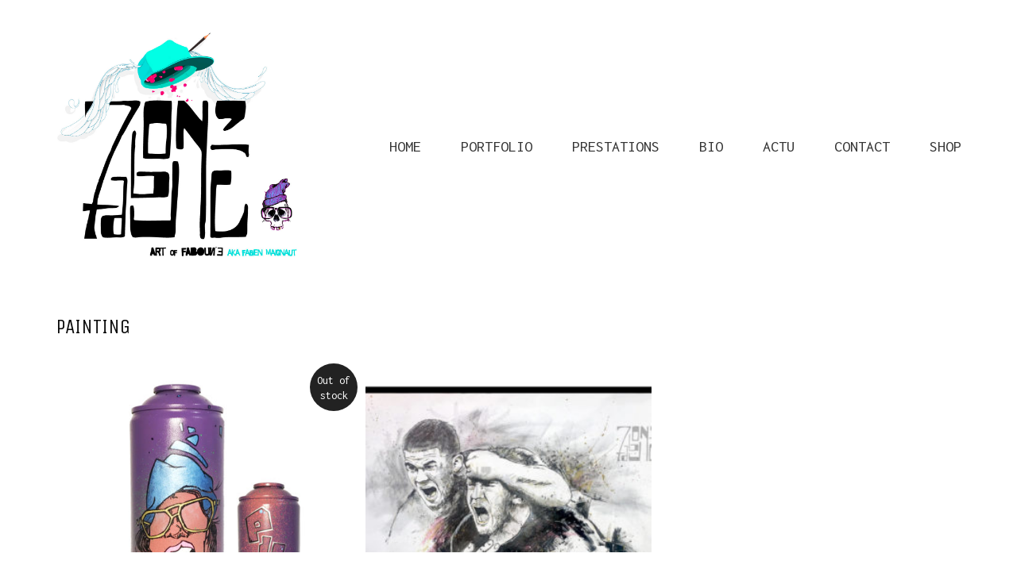

--- FILE ---
content_type: text/css
request_url: https://www.faboune-art.com/wp-content/themes/kalium/assets/css/custom-skin.css?ver=1a7d0a2b8cf90dfe132b2833c3e93c4f
body_size: 5657
content:
body {
  background: #ffffff;
  color: #0a0a0a;
}
table {
  color: #00635c;
}
h1 small,
h2 small,
h3 small,
h4 small,
h5 small,
h6 small {
  color: #00635c;
}
a {
  color: #037573;
}
a:focus,
a:hover {
  color: #024342;
}
:focus {
  color: #037573;
}
.wrapper {
  background: #ffffff;
}
.wrapper a:hover {
  color: #037573;
}
.wrapper a:after {
  background: #037573;
}
.site-footer a:hover {
  color: #037573;
}
.product-filter ul li a:hover {
  color: #037573;
}
.message-form .loading-bar {
  background: #04a7a4;
}
.message-form .loading-bar span {
  background: #024342;
}
.skin--brand-primary {
  color: #037573;
}
.btn.btn-primary {
  background: #037573;
}
.btn.btn-primary:hover {
  background: #024342;
}
.btn.btn-secondary {
  background: #00635c;
}
.btn.btn-secondary:hover {
  background: #00302d;
}
.site-footer .footer-bottom a {
  color: #00635c;
}
.site-footer .footer-bottom a:hover {
  color: #037573;
}
.site-footer .footer-bottom a:after {
  color: #037573;
}
p {
  color: #00635c;
}
.section-title p {
  color: #00635c;
}
.section-title h1,
.section-title h2,
.section-title h3,
.section-title h4,
.section-title h5,
.section-title h6 {
  color: #0a0a0a;
}
.section-title h1 small,
.section-title h2 small,
.section-title h3 small,
.section-title h4 small,
.section-title h5 small,
.section-title h6 small {
  color: #00635c !important;
}
.blog-posts .isotope-item .box-holder .post-info {
  border-color: #686868;
}
.blog-posts .box-holder .post-format .quote-holder {
  background: #e2e2e2;
}
.blog-posts .box-holder .post-format .quote-holder blockquote {
  color: #00635c;
}
.blog-posts .box-holder .post-format .post-type {
  background: #ffffff;
}
.blog-posts .box-holder .post-format .post-type i {
  color: #0a0a0a;
}
.blog-posts .box-holder .post-format .hover-state i {
  color: #ffffff;
}
.blog-posts .box-holder .post-info h2 a {
  color: #0a0a0a;
}
.blog-posts .box-holder .post-info .details .category {
  color: #00635c;
}
.blog-posts .box-holder .post-info .details .date {
  color: #00635c;
}
.widget.widget_tag_cloud a {
  color: #0a0a0a;
  background: #e2e2e2;
}
.widget.widget_tag_cloud a:hover {
  background: #d5d5d5;
}
.wpb_wrapper .wpb_text_column blockquote {
  border-left-color: #037573;
}
.post-formatting ul li,
.post-formatting ol li {
  color: #00635c;
}
.post-formatting blockquote {
  border-left-color: #037573;
}
.post-formatting blockquote p {
  color: #00635c;
}
.post-formatting .wp-caption .wp-caption-text {
  background: #e2e2e2;
}
.labeled-textarea-row textarea {
  background-image: linear-gradient(#e2e2e2 1px,transparent 1px);
}
.labeled-textarea-row textarea:focus {
  color: #333;
}
.cd-google-map .cd-zoom-in,
.cd-google-map .cd-zoom-out {
  background-color: #037573;
}
.cd-google-map .cd-zoom-in:hover,
.cd-google-map .cd-zoom-out:hover {
  background-color: #036b69;
}
.single-blog-holder .blog-head-holder {
  background: #e2e2e2;
}
.single-blog-holder .blog-head-holder .quote-holder {
  background: #e2e2e2;
}
.single-blog-holder .blog-head-holder .quote-holder:before {
  color: #00635c;
}
.single-blog-holder .blog-head-holder .quote-holder blockquote {
  color: #00635c;
}
.single-blog-holder .tags-holder a {
  color: #0a0a0a;
  background: #e2e2e2;
}
.single-blog-holder .tags-holder a:hover {
  background: #d5d5d5;
}
.single-blog-holder pre {
  background: #e2e2e2;
  border-color: #686868;
  color: #0a0a0a;
}
.single-blog-holder .blog-author-holder .author-name:hover {
  color: #037573;
}
.single-blog-holder .blog-author-holder .author-name:hover em {
  color: #00635c;
}
.single-blog-holder .blog-author-holder .author-name em {
  color: #00635c;
}
.single-blog-holder .blog-author-holder .author-link {
  color: #0a0a0a;
}
.single-blog-holder .post-controls span {
  color: #00635c;
}
.single-blog-holder .comments-holder {
  background: #e2e2e2;
}
.single-blog-holder .comments-holder:before {
  border-top-color: #ffffff;
}
.single-blog-holder .comments-holder .comment-holder + .comment-respond {
  background: #ffffff;
}
.single-blog-holder .comments-holder .comment-holder .commenter-image .comment-connector {
  border-color: #686868;
}
.single-blog-holder .comments-holder .comment-holder .commenter-details .comment-text p {
  color: #00635c;
}
.single-blog-holder .comments-holder .comment-holder .commenter-details .date {
  color: #00635c;
}
.single-blog-holder .details .category {
  color: #00635c;
}
.single-blog-holder .details .category a {
  color: #00635c;
}
.single-blog-holder .details .date {
  color: #00635c;
}
.single-blog-holder .details .date a {
  color: #00635c;
}
.single-blog-holder .details .tags-list {
  color: #00635c;
}
.single-blog-holder .details .tags-list a {
  color: #00635c;
}
.single-blog-holder .post-controls .next-post:hover i,
.single-blog-holder .post-controls .prev-post:hover i {
  color: #037573;
}
.single-blog-holder .post-controls .next-post:hover strong,
.single-blog-holder .post-controls .prev-post:hover strong {
  color: #037573;
}
.single-blog-holder .post-controls .next-post strong,
.single-blog-holder .post-controls .prev-post strong {
  color: #0a0a0a;
}
.single-blog-holder .post-controls .next-post i,
.single-blog-holder .post-controls .prev-post i {
  color: #0a0a0a;
}
::selection {
  background: #037573;
  color: #ffffff;
}
::-moz-selection {
  background: #037573;
  color: #ffffff;
}
hr {
  border-color: #686868;
}
footer.site-footer {
  background-color: #e2e2e2;
}
footer.site-footer .footer-widgets .section h1,
footer.site-footer .footer-widgets .section h2,
footer.site-footer .footer-widgets .section h3 {
  color: #0a0a0a;
}
.wpb_wrapper .wpb_tabs.tabs-style-minimal .ui-tabs .wpb_tabs_nav li a {
  color: #00635c;
}
.wpb_wrapper .wpb_tabs.tabs-style-minimal .ui-tabs .wpb_tabs_nav li a:hover {
  color: #00302d;
}
.wpb_wrapper .wpb_tabs.tabs-style-minimal .ui-tabs .wpb_tabs_nav li.ui-tabs-active a {
  color: #037573;
  border-bottom-color: #037573;
}
.wpb_wrapper .wpb_tabs.tabs-style-default .ui-tabs .wpb_tab {
  background: #e2e2e2;
}
.wpb_wrapper .wpb_tabs.tabs-style-default .ui-tabs .wpb_tabs_nav li {
  border-bottom-color: #ffffff !important;
  background: #e2e2e2;
}
.wpb_wrapper .wpb_tabs.tabs-style-default .ui-tabs .wpb_tabs_nav li a {
  color: #00635c;
}
.wpb_wrapper .wpb_tabs.tabs-style-default .ui-tabs .wpb_tabs_nav li a:hover {
  color: #00302d;
}
.wpb_wrapper .wpb_tabs.tabs-style-default .ui-tabs .wpb_tabs_nav li.ui-tabs-active a {
  color: #0a0a0a;
}
.wpb_wrapper .wpb_accordion .wpb_accordion_section {
  background: #e2e2e2;
}
.wpb_wrapper .wpb_accordion .wpb_accordion_section .wpb_accordion_header a {
  color: #0a0a0a;
}
.top-menu-container {
  background: #0a0a0a;
}
.top-menu-container .widget .widgettitle {
  color: #ffffff;
}
.top-menu-container .widget a {
  color: #00635c !important;
}
.top-menu-container .widget a:after {
  background-color: #00635c !important;
}
.top-menu-container .top-menu ul.menu > li ul {
  background: #ffffff;
}
.top-menu-container .top-menu ul.menu > li ul li a {
  color: #0a0a0a !important;
}
.top-menu-container .top-menu ul.menu > li ul li a:after {
  background: #0a0a0a;
}
.top-menu-container .top-menu ul:after {
  border-right-color: #ffffff !important;
}
.top-menu-container .top-menu ul li a {
  color: #ffffff !important;
}
.top-menu-container .top-menu ul li a:hover {
  color: #037573 !important;
}
.product-filter ul li a {
  color: #00635c;
}
.single-portfolio-holder .social .likes {
  background: #e2e2e2;
}
.single-portfolio-holder .social .likes .fa-heart {
  color: #037573;
}
.single-portfolio-holder .social .share-social .social-links a {
  color: #00635c;
}
.single-portfolio-holder .portfolio-big-navigation a {
  color: #0a0a0a;
}
.single-portfolio-holder .portfolio-big-navigation a:hover {
  color: #171717;
}
.slick-slider .slick-prev:hover,
.slick-slider .slick-next:hover {
  color: #037573;
}
.dash {
  background: #e2e2e2;
}
.alert.alert-default {
  background-color: #037573;
}
.hover-state {
  background: #037573;
}
.portfolio-holder .thumb .hover-state .likes a i {
  color: #037573;
}
.portfolio-holder .thumb .hover-state .likes a .counter {
  color: #037573;
}
.single-portfolio-holder .details .services ul li {
  color: #00635c;
}
.single-portfolio-holder.portfolio-type-3 .gallery-slider .slick-prev:hover,
.single-portfolio-holder.portfolio-type-3 .gallery-slider .slick-next:hover {
  color: #037573;
}
.single-portfolio-holder .gallery.gallery-type-description .row .lgrad {
  background-image: linear-gradient(to bottom,transparent 0%,rgba(255,255,255,0.9) 100%);
}
.single-portfolio-holder.portfolio-type-5 .portfolio-slider-nav a:hover span {
  background-color: rgba(3,117,115,0.5);
}
.single-portfolio-holder.portfolio-type-5 .portfolio-slider-nav a.current span {
  background: #037573;
}
.single-portfolio-holder.portfolio-type-5 .portfolio-description-container {
  background: #ffffff;
}
.single-portfolio-holder.portfolio-type-5 .portfolio-description-container.is-collapsed .portfolio-description-showinfo {
  background: #ffffff;
}
.single-portfolio-holder.portfolio-type-5 .portfolio-description-container .portfolio-description-showinfo .expand-project-info svg {
  fill: #0a0a0a;
}
.single-portfolio-holder.portfolio-type-5 .portfolio-description-container .portfolio-description-fullinfo {
  background: #ffffff;
}
.single-portfolio-holder.portfolio-type-5 .portfolio-description-container .portfolio-description-fullinfo .lgrad {
  background-image: linear-gradient(to bottom,transparent 0%,rgba(255,255,255,0.9) 100%);
}
.single-portfolio-holder.portfolio-type-5 .portfolio-description-container .portfolio-description-fullinfo .collapse-project-info svg {
  fill: #0a0a0a;
}
.single-portfolio-holder.portfolio-type-5 .portfolio-description-container .portfolio-description-fullinfo .project-show-more-link {
  color: #00635c;
}
.single-portfolio-holder.portfolio-type-5 .portfolio-description-container .portfolio-description-fullinfo .project-show-more-link .for-more {
  color: #037573;
}
.search-results-holder .result-box h3 a {
  color: #037573;
}
.search-results-holder .result-box + .result-box {
  border-top-color: #686868;
}
.team-holder .new-member-join {
  background: #e2e2e2;
}
.team-holder .new-member-join .join-us .your-image {
  color: #00635c;
}
.team-holder .new-member-join .join-us .details h2 {
  color: #0a0a0a;
}
.team-holder .new-member-join .join-us .details .text a {
  color: #037573;
}
.team-holder .new-member-join .join-us .details .text a:after {
  background-color: #037573;
}
.logos-holder .c-logo {
  border-color: #686868;
}
.logos-holder .c-logo .hover-state {
  background: #037573;
}
.error-holder {
  background: #ffffff;
}
.error-holder .box {
  background: #037573;
}
.error-holder .box .error-type {
  color: #ffffff;
}
.error-holder .error-text {
  color: #037573;
}
.portfolio-holder .dribbble-container .dribbble_shot:hover .dribbble-title {
  background-color: #037573;
}
.bg-main-color {
  background: #037573;
}
.coming-soon-container .message-container {
  color: #ffffff;
}
.coming-soon-container p {
  color: #ffffff;
}
.coming-soon-container .social-networks-env a i {
  color: #037573;
}
.blog-sidebar .widget a {
  color: #0a0a0a;
}
.blog-sidebar .widget li {
  color: #00635c;
}
.blog-sidebar .widget.widget_recent_comments li + li {
  border-top-color: #e2e2e2;
}
.blog-sidebar .widget.widget_search .search-bar .form-control {
  background: #e2e2e2 !important;
  color: #00635c !important;
}
.blog-sidebar .widget.widget_search .search-bar .form-control::-webkit-input-placeholder {
  color: #00635c;
}
.blog-sidebar .widget.widget_search .search-bar .form-control:-moz-placeholder {
  color: #00635c;
}
.blog-sidebar .widget.widget_search .search-bar .form-control::-moz-placeholder {
  color: #00635c;
}
.blog-sidebar .widget.widget_search .search-bar .form-control:-ms-input-placeholder {
  color: #00635c;
}
.blog-sidebar .widget.widget_search .search-bar input.go-button {
  color: #0a0a0a;
}
.image-placeholder {
  background: #e2e2e2;
}
.show-more .reveal-button {
  border-color: #e2e2e2;
}
.show-more .reveal-button a {
  color: #037573;
}
.show-more.is-finished .reveal-button .finished {
  color: #037573;
}
.pagination-container span.page-numbers,
.pagination-container a.page-numbers {
  color: #0a0a0a;
}
.pagination-container span.page-numbers:after,
.pagination-container a.page-numbers:after {
  background-color: #037573;
}
.pagination-container span.page-numbers:hover,
.pagination-container span.page-numbers.current,
.pagination-container a.page-numbers:hover,
.pagination-container a.page-numbers.current {
  color: #037573;
}
.fluidbox-overlay {
  background-color: #ffffff;
  opacity: 0.6 !important;
}
.comparison-image-slider .cd-handle {
  background-color: #037573 !important;
}
.comparison-image-slider .cd-handle:hover {
  background-color: #025c5b !important;
}
.about-me-box {
  background: #e2e2e2 !important;
}
.sidebar-menu-wrapper {
  background: #ffffff;
}
.sidebar-menu-wrapper.menu-type-sidebar-menu .sidebar-menu-container .sidebar-main-menu div.menu > ul > li > a {
  color: #0a0a0a;
}
.sidebar-menu-wrapper.menu-type-sidebar-menu .sidebar-menu-container .sidebar-main-menu ul.menu > li > a {
  color: #0a0a0a;
}
.sidebar-menu-wrapper.menu-type-sidebar-menu .sidebar-menu-container .sidebar-main-menu ul.menu > li > a:hover {
  color: #037573;
}
.sidebar-menu-wrapper.menu-type-sidebar-menu .sidebar-menu-container .sidebar-main-menu ul.menu > li > a:after {
  background-color: #0a0a0a;
}
.sidebar-menu-wrapper.menu-type-sidebar-menu .sidebar-menu-container .sidebar-main-menu ul.menu ul > li:hover > a {
  color: #037573;
}
.sidebar-menu-wrapper.menu-type-sidebar-menu .sidebar-menu-container .sidebar-main-menu ul.menu ul > li > a {
  color: #00635c;
}
.sidebar-menu-wrapper.menu-type-sidebar-menu .sidebar-menu-container .sidebar-main-menu ul.menu ul > li > a:hover {
  color: #037573;
}
.maintenance-mode .wrapper,
.coming-soon-mode .wrapper {
  background: #037573;
}
.header-logo.logo-text {
  color: #037573;
}
.main-header.menu-type-standard-menu .standard-menu-container.menu-skin-main ul.menu ul li a,
.main-header.menu-type-standard-menu .standard-menu-container.menu-skin-main div.menu > ul ul li a {
  color: #ffffff;
}
.portfolio-holder .item-box .photo .on-hover {
  background-color: #037573;
}
.loading-spinner-1 {
  background-color: #0a0a0a;
}
.top-menu-container .close-top-menu {
  color: #ffffff;
}
.single-portfolio-holder.portfolio-type-5 .portfolio-navigation a:hover {
  color: #ffffff;
}
.single-portfolio-holder.portfolio-type-5 .portfolio-navigation a:hover i {
  color: #ffffff;
}
.portfolio-holder .item-box .info p a:hover {
  color: #037573;
}
.mobile-menu-wrapper .mobile-menu-container ul.menu li a:hover {
  color: #037573;
}
.mobile-menu-wrapper .mobile-menu-container ul.menu li.current-menu-item > a,
.mobile-menu-wrapper .mobile-menu-container ul.menu li.current_page_item > a,
.mobile-menu-wrapper .mobile-menu-container ul.menu li.current-menu-ancestor > a,
.mobile-menu-wrapper .mobile-menu-container ul.menu li.current_page_ancestor > a,
.mobile-menu-wrapper .mobile-menu-container div.menu > ul li.current-menu-item > a,
.mobile-menu-wrapper .mobile-menu-container div.menu > ul li.current_page_item > a,
.mobile-menu-wrapper .mobile-menu-container div.menu > ul li.current-menu-ancestor > a,
.mobile-menu-wrapper .mobile-menu-container div.menu > ul li.current_page_ancestor > a {
  color: #037573;
}
.maintenance-mode .wrapper a,
.coming-soon-mode .wrapper a {
  color: #ffffff;
}
.maintenance-mode .wrapper a:after,
.coming-soon-mode .wrapper a:after {
  background-color: #ffffff;
}
.mobile-menu-wrapper .mobile-menu-container .search-form label {
  color: #00635c;
}
.mobile-menu-wrapper .mobile-menu-container .search-form input:focus + label {
  color: #0a0a0a;
}
.vjs-default-skin .vjs-play-progress {
  background-color: #037573;
}
.vjs-default-skin .vjs-volume-level {
  background: #037573;
}
.portfolio-holder .item-box .info h3 a {
  color: #00635c;
}
.blog-sidebar .widget a {
  color: #0a0a0a;
}
.blog-sidebar .widget a:after {
  background: #0a0a0a;
}
.blog-sidebar .widget .product_list_widget li .product-details .product-meta {
  color: #00c9bb;
}
.blog-sidebar .widget .product_list_widget li .product-details .product-meta .proruct-rating em {
  color: #00c9bb;
}
.blog-sidebar .widget .product_list_widget li .product-details .product-name {
  color: #0a0a0a;
}
.dropdown-menu > li > a {
  color: #0a0a0a;
}
.dropdown {
  color: #0a0a0a;
}
.dropdown .btn:hover,
.dropdown .btn:focus,
.dropdown .btn.focus {
  color: #0a0a0a;
}
.dropdown .dropdown-menu {
  color: #0a0a0a;
  background: #686868;
}
.dropdown .dropdown-menu li {
  border-top-color: #545454;
}
.dropdown.open .btn {
  background: #686868;
}
.widget.widget_product_search .search-bar input[name="s"],
.widget.widget_search .search-bar input[name="s"] {
  background: #686868;
  color: #00635c;
}
.widget.widget_product_search .search-bar input[name="s"]::-webkit-input-placeholder,
.widget.widget_search .search-bar input[name="s"]::-webkit-input-placeholder {
  color: #00635c;
}
.widget.widget_product_search .search-bar input[name="s"]:-moz-placeholder,
.widget.widget_search .search-bar input[name="s"]:-moz-placeholder {
  color: #00635c;
}
.widget.widget_product_search .search-bar input[name="s"]::-moz-placeholder,
.widget.widget_search .search-bar input[name="s"]::-moz-placeholder {
  color: #00635c;
}
.widget.widget_product_search .search-bar input[name="s"]:-ms-input-placeholder,
.widget.widget_search .search-bar input[name="s"]:-ms-input-placeholder {
  color: #00635c;
}
.widget.widget_product_search .search-bar input[type=submit],
.widget.widget_search .search-bar input[type=submit] {
  color: #0a0a0a;
}
.widget.widget_shopping_cart .widget_shopping_cart_content > .total strong {
  color: #0a0a0a;
}
.widget.widget_shopping_cart .widget_shopping_cart_content .product_list_widget {
  border-bottom-color: #686868;
}
.widget.widget_price_filter .price_slider_wrapper .price_slider {
  background: #686868;
}
.widget.widget_price_filter .price_slider_wrapper .price_slider .ui-slider-range,
.widget.widget_price_filter .price_slider_wrapper .price_slider .ui-slider-handle {
  background: #0a0a0a;
}
.widget.widget_price_filter .price_slider_wrapper .price_slider_amount .price_label {
  color: #00c9bb;
}
.woocommerce {
  background: #ffffff;
}
.woocommerce .onsale {
  background: #037573;
  color: #ffffff;
}
.woocommerce .product .item-info h3 a {
  color: #ffffff;
}
.woocommerce .product .item-info .price ins,
.woocommerce .product .item-info .price > .amount {
  color: #037573;
}
.woocommerce .product .item-info .price del {
  color: #00635c;
}
.woocommerce .product .item-info .product-loop-add-to-cart-container a {
  color: #00635c;
}
.woocommerce .product .item-info .product-loop-add-to-cart-container a:after {
  background-color: #00635c;
}
.woocommerce .product .item-info .product-loop-add-to-cart-container a:hover {
  color: #037573;
}
.woocommerce .product .item-info .product-loop-add-to-cart-container a:hover:after {
  background-color: #037573;
}
.woocommerce .product.catalog-layout-default .item-info h3 a {
  color: #0a0a0a;
}
.woocommerce .product.catalog-layout-default .item-info .product-loop-add-to-cart-container a {
  color: #00635c;
}
.woocommerce .product.catalog-layout-default .item-info .product-loop-add-to-cart-container a:after {
  background-color: #00635c;
}
.woocommerce .product.catalog-layout-default .item-info .product-loop-add-to-cart-container a:hover {
  color: #037573;
}
.woocommerce .product.catalog-layout-default .item-info .product-loop-add-to-cart-container a:hover:after {
  background-color: #037573;
}
.woocommerce .product.catalog-layout-full-bg .product-internal-info,
.woocommerce .product.catalog-layout-full-transparent-bg .product-internal-info {
  background: rgba(3,117,115,0.9);
}
.woocommerce .product.catalog-layout-full-bg .item-info h3 a,
.woocommerce .product.catalog-layout-full-transparent-bg .item-info h3 a {
  color: #ffffff;
}
.woocommerce .product.catalog-layout-full-bg .item-info .product-loop-add-to-cart-container .add-to-cart-link:before,
.woocommerce .product.catalog-layout-full-bg .item-info .product-loop-add-to-cart-container .add-to-cart-link:after,
.woocommerce .product.catalog-layout-full-transparent-bg .item-info .product-loop-add-to-cart-container .add-to-cart-link:before,
.woocommerce .product.catalog-layout-full-transparent-bg .item-info .product-loop-add-to-cart-container .add-to-cart-link:after {
  color: #ffffff !important;
}
.woocommerce .product.catalog-layout-full-bg .item-info .product-loop-add-to-cart-container .tooltip .tooltip-arrow,
.woocommerce .product.catalog-layout-full-transparent-bg .item-info .product-loop-add-to-cart-container .tooltip .tooltip-arrow {
  border-left-color: #ffffff;
}
.woocommerce .product.catalog-layout-full-bg .item-info .product-loop-add-to-cart-container .tooltip .tooltip-inner,
.woocommerce .product.catalog-layout-full-transparent-bg .item-info .product-loop-add-to-cart-container .tooltip .tooltip-inner {
  color: #037573;
  background: #ffffff;
}
.woocommerce .product.catalog-layout-full-bg .item-info .product-bottom-details .price,
.woocommerce .product.catalog-layout-full-transparent-bg .item-info .product-bottom-details .price {
  color: #ffffff;
}
.woocommerce .product.catalog-layout-full-bg .item-info .product-bottom-details .price del,
.woocommerce .product.catalog-layout-full-transparent-bg .item-info .product-bottom-details .price del {
  color: rgba(255,255,255,0.8);
}
.woocommerce .product.catalog-layout-full-bg .item-info .product-bottom-details .price del .amount,
.woocommerce .product.catalog-layout-full-transparent-bg .item-info .product-bottom-details .price del .amount {
  color: rgba(255,255,255,0.8);
}
.woocommerce .product.catalog-layout-full-bg .item-info .product-bottom-details .price ins .amount,
.woocommerce .product.catalog-layout-full-transparent-bg .item-info .product-bottom-details .price ins .amount {
  border-bottom-color: #ffffff;
}
.woocommerce .product.catalog-layout-full-bg .item-info .product-bottom-details .price .amount,
.woocommerce .product.catalog-layout-full-transparent-bg .item-info .product-bottom-details .price .amount {
  color: #ffffff;
}
.woocommerce .product.catalog-layout-full-bg .item-info .product-terms,
.woocommerce .product.catalog-layout-full-transparent-bg .item-info .product-terms {
  color: #ffffff !important;
}
.woocommerce .product.catalog-layout-full-bg .item-info .product-terms a,
.woocommerce .product.catalog-layout-full-transparent-bg .item-info .product-terms a {
  color: #ffffff !important;
}
.woocommerce .product.catalog-layout-full-bg .item-info .product-terms a:after,
.woocommerce .product.catalog-layout-full-bg .item-info .product-terms a:before,
.woocommerce .product.catalog-layout-full-transparent-bg .item-info .product-terms a:after,
.woocommerce .product.catalog-layout-full-transparent-bg .item-info .product-terms a:before {
  background: #ffffff;
}
.woocommerce .product.catalog-layout-transparent-bg .item-info h3 a {
  color: #0a0a0a;
}
.woocommerce .product.catalog-layout-transparent-bg .item-info .product-terms {
  color: #0a0a0a !important;
}
.woocommerce .product.catalog-layout-transparent-bg .item-info .product-terms a {
  color: #0a0a0a !important;
}
.woocommerce .product.catalog-layout-transparent-bg .item-info .product-terms a:after,
.woocommerce .product.catalog-layout-transparent-bg .item-info .product-terms a:before {
  background: #0a0a0a;
}
.woocommerce .product.catalog-layout-transparent-bg .item-info .product-bottom-details .product-loop-add-to-cart-container .add-to-cart-link:after,
.woocommerce .product.catalog-layout-transparent-bg .item-info .product-bottom-details .product-loop-add-to-cart-container .add-to-cart-link:before {
  color: #0a0a0a;
}
.woocommerce .product.catalog-layout-transparent-bg .item-info .product-bottom-details .product-loop-add-to-cart-container a {
  color: #00635c;
}
.woocommerce .product.catalog-layout-transparent-bg .item-info .product-bottom-details .product-loop-add-to-cart-container a:after {
  background-color: #00635c;
}
.woocommerce .product.catalog-layout-transparent-bg .item-info .product-bottom-details .product-loop-add-to-cart-container a:hover {
  color: #037573;
}
.woocommerce .product.catalog-layout-transparent-bg .item-info .product-bottom-details .product-loop-add-to-cart-container a:hover:after {
  background-color: #037573;
}
.woocommerce .product.catalog-layout-transparent-bg .item-info .product-bottom-details .product-loop-add-to-cart-container .tooltip-inner {
  background-color: #037573;
  color: #ffffff;
}
.woocommerce .product.catalog-layout-transparent-bg .item-info .product-bottom-details .product-loop-add-to-cart-container .tooltip-arrow {
  border-left-color: #037573;
}
.woocommerce .product.catalog-layout-transparent-bg .item-info .product-bottom-details .price {
  color: #0a0a0a;
}
.woocommerce .product.catalog-layout-transparent-bg .item-info .product-bottom-details .price .amount {
  color: #0a0a0a;
}
.woocommerce .product.catalog-layout-transparent-bg .item-info .product-bottom-details .price ins .amount {
  border-bottom-color: #0a0a0a;
}
.woocommerce .product.catalog-layout-transparent-bg .item-info .product-bottom-details .price del {
  color: rgba(10,10,10,0.65);
}
.woocommerce .product.catalog-layout-transparent-bg .item-info .product-bottom-details .price del .amount {
  color: rgba(10,10,10,0.65);
}
.woocommerce .product.catalog-layout-distanced-centered .item-info h3 a {
  color: #0a0a0a;
}
.woocommerce .product.catalog-layout-distanced-centered .item-info .price .amount,
.woocommerce .product.catalog-layout-distanced-centered .item-info .price ins,
.woocommerce .product.catalog-layout-distanced-centered .item-info .price ins span {
  color: #007d74;
}
.woocommerce .product.catalog-layout-distanced-centered .item-info .price del {
  color: rgba(0,99,92,0.65);
}
.woocommerce .product.catalog-layout-distanced-centered .item-info .price del .amount {
  color: rgba(0,99,92,0.65);
}
.woocommerce .product.catalog-layout-distanced-centered .item-info .product-loop-add-to-cart-container .add_to_cart_button {
  color: #00c9bb;
}
.woocommerce .product.catalog-layout-distanced-centered .item-info .product-loop-add-to-cart-container .add_to_cart_button.nh {
  color: #037573;
}
.woocommerce .product.catalog-layout-distanced-centered .item-info .product-loop-add-to-cart-container .add_to_cart_button:hover {
  color: #0d0d0d;
}
.woocommerce .product.catalog-layout-distanced-centered .product-internal-info {
  background: rgba(255,255,255,0.9);
}
.woocommerce .dropdown .dropdown-menu li a {
  color: #00635c;
}
.woocommerce .dropdown .dropdown-menu .active a,
.woocommerce .dropdown .dropdown-menu li a:hover {
  color: #037573 !important;
}
.woocommerce #review_form_wrapper .form-submit input#submit {
  background-color: #037573;
}
.woocommerce .star-rating .star-rating-icons .circle i {
  background-color: #037573;
}
.woocommerce .product .item-info {
  color: #037573;
}
.woocommerce .shop_table .cart_item .product-subtotal span {
  color: #037573;
}
.woocommerce .shop_table .cart-collaterals .cart-buttons-update-checkout .checkout-button {
  background-color: #037573;
}
.woocommerce .checkout-info-box .woocommerce-info {
  border-top: 3px solid #037573 !important;
}
.woocommerce .checkout-info-box .woocommerce-info a {
  color: #037573;
}
.woocommerce-error,
.woocommerce-info,
.woocommerce-notice,
.woocommerce-message {
  color: #ffffff;
}
.woocommerce-error li,
.woocommerce-info li,
.woocommerce-notice li,
.woocommerce-message li {
  color: #ffffff;
}
.replaced-checkboxes:checked + label:before,
.replaced-radio-buttons:checked + label:before {
  background-color: #037573;
}
.woocommerce .blockOverlay {
  background: rgba(255,255,255,0.8) !important;
}
.woocommerce .blockOverlay:after {
  background-color: #037573;
}
.woocommerce .order-info mark {
  background-color: #037573;
}
.woocommerce .shop-categories .product-category-col > .product-category a:hover h3,
.woocommerce .shop_table .cart_item .product-remove a:hover i {
  color: #037573;
}
.woocommerce-notice,
.woocommerce-message {
  background-color: #037573;
  color: #ffffff;
}
.btn-primary,
.checkout-button {
  background-color: #037573 !important;
  color: #ffffff !important;
}
.btn-primary:hover,
.checkout-button:hover {
  background-color: #025756 !important;
  color: #ffffff !important;
}
.menu-cart-icon-container.menu-skin-dark .cart-icon-link {
  color: #00635c;
}
.menu-cart-icon-container.menu-skin-dark .cart-icon-link:hover {
  color: #004a44;
}
.menu-cart-icon-container.menu-skin-dark .cart-icon-link .items-count {
  background-color: #037573 !important;
}
.menu-cart-icon-container.menu-skin-light .cart-icon-link {
  color: #ffffff;
}
.menu-cart-icon-container.menu-skin-light .cart-icon-link .items-count {
  background-color: #037573 !important;
  color: #ffffff !important;
}
.menu-cart-icon-container .lab-wc-mini-cart-contents .cart-items .cart-item .product-details h3 a:hover {
  color: #037573;
}
.woocommerce ul.digital-downloads li a:hover {
  color: #037573;
}
.woocommerce .single-product .kalium-woocommerce-product-gallery .main-product-images:hover .product-gallery-lightbox-trigger,
.woocommerce.single-product .single-product-images .kalium-woocommerce-product-gallery .main-product-images .nextprev-arrow i {
  color: #0a0a0a;
}
.wpb_wrapper .lab-vc-products-carousel .products .nextprev-arrow i {
  color: #037573;
}
.main-header.menu-type-standard-menu .standard-menu-container ul.menu ul li.menu-item-has-children > a:before,
.main-header.menu-type-standard-menu .standard-menu-container div.menu > ul ul li.menu-item-has-children > a:before {
  border-color: transparent transparent transparent #ffffff;
}
.fullscreen-menu.menu-skin-main {
  background-color: #037573;
}
.fullscreen-menu.fullscreen-menu.menu-skin-main.translucent-background {
  background-color: rgba(3,117,115,0.9);
}
.main-header.menu-skin-main.menu-type-full-bg-menu .fullscreen-menu {
  background-color: #037573;
}
.main-header.menu-skin-main.menu-type-full-bg-menu .fullscreen-menu.translucent-background {
  background-color: rgba(3,117,115,0.9);
}
.single-portfolio-holder .portfolio-navigation a:hover i {
  color: #037573;
}
.wpb_wrapper .lab-blog-posts .blog-post-entry .blog-post-image a .hover-display {
  background-color: rgba(3,117,115,0.8);
}
.wpb_wrapper .lab-blog-posts .blog-post-entry .blog-post-image a .hover-display.no-opacity {
  background-color: #037573;
}
.main-header.menu-type-full-bg-menu .fullscreen-menu .fullscreen-menu-footer .social-networks li a i {
  color: #037573;
}
.wrapper a:after,
footer.site-footer a:after {
  background-color: #037573;
}
.main-header.menu-type-standard-menu .standard-menu-container div.menu > ul ul li.menu-item-has-children:before,
.main-header.menu-type-standard-menu .standard-menu-container ul.menu ul li.menu-item-has-children:before {
  border-color: transparent transparent transparent #686868;
}
.main-header.menu-type-standard-menu .standard-menu-container.menu-skin-main ul.menu ul li a,
.main-header.menu-type-standard-menu .standard-menu-container.menu-skin-main div.menu > ul ul li a {
  color: #ffffff;
}
.main-header.menu-type-standard-menu .standard-menu-container.menu-skin-main ul.menu ul li a:after,
.main-header.menu-type-standard-menu .standard-menu-container.menu-skin-main div.menu > ul ul li a:after {
  background-color: #ffffff;
}
.main-header.menu-type-standard-menu .standard-menu-container.menu-skin-main div.menu > ul > li > a:after,
.main-header.menu-type-standard-menu .standard-menu-container.menu-skin-main ul.menu > li > a:after {
  background-color: #037573;
}
.go-to-top {
  color: #ffffff;
  background-color: #0a0a0a;
}
.go-to-top.visible:hover {
  background-color: #037573;
}
.mobile-menu-wrapper .mobile-menu-container .search-form input,
.mobile-menu-wrapper .mobile-menu-container .search-form input:focus + label {
  color: #037573;
}
.portfolio-holder .thumb .hover-state.hover-style-white p {
  color: #00635c;
}
body .lg-outer.lg-skin-kalium-default .lg-progress-bar .lg-progress {
  background-color: #037573;
}
.lg-outer .lg-progress-bar .lg-progress {
  background-color: #037573;
}
.lg-outer .lg-thumb-item:hover,
.lg-outer .lg-thumb-item.active {
  border-color: #037573 !important;
}
.wpb_wrapper .lab-blog-posts .blog-post-entry .blog-post-content-container .blog-post-title a:hover {
  color: #037573;
}
.single-portfolio-holder .social-links-plain .likes .fa-heart {
  color: #037573;
}
.pagination-container span.page-numbers,
.pagination-container a.page-numbers {
  color: #00635c;
}
.sidebar-menu-wrapper.menu-type-sidebar-menu .sidebar-menu-container .sidebar-main-menu ul.menu ul > li > a:after,
.post-password-form input[type=submit] {
  background-color: #037573;
}
.header-search-input.menu-skin-main .search-icon a svg {
  fill: #037573;
}
.kalium-wpml-language-switcher.menu-skin-main .language-entry {
  color: #037573;
}
.social-networks.colored-bg li a.custom,
.social-networks.colored-bg-hover li a.custom:hover,
.social-networks.textual.colored li a.custom:after,
.social-networks.textual.colored-hover li a.custom:after {
  background-color: #037573;
}
.social-networks.colored-bg li a.custom:hover {
  background-color: #024342;
}
.social-networks.colored li a.custom,
.social-networks.colored li a.custom i,
.social-networks.colored-hover li a.custom:hover,
.social-networks.colored-hover li a.custom:hover i {
  color: #037573;
}
.single-portfolio-holder .gallery.captions-below .caption a {
  color: #037573;
}
.single-portfolio-holder .gallery.captions-below .caption a:after {
  background-color: #037573;
}
.widget.widget_text .textwidget a:hover {
  color: #037573;
}
.widget.widget_text .textwidget a:after {
  background-color: #037573;
}
.button {
  background-color: #037573;
  color: #ffffff;
}
.widget a.button {
  color: #fff;
}
.button:hover {
  background-color: #025c5b;
}
.wrapper .button:hover {
  color: #ffffff;
}
.button:active {
  background: #025c5b;
}
.button-secondary {
  background-color: #e2e2e2;
  color: #0a0a0a;
}
.button-secondary:hover,
.button-secondary:active {
  color: #0a0a0a;
}
a.button-secondary:hover,
a.button-secondary:active {
  color: #0a0a0a;
}
.button-secondary:hover {
  background: #dadada;
}
.wrapper .button-secondary:hover {
  color: #0a0a0a;
}
.button-secondary:active {
  background: #d5d5d5;
}
.labeled-input-row label,
.labeled-textarea-row label {
  border-bottom-color: #037573;
}
.blog-posts .post-item .post-thumbnail blockquote,
.single-post .post-image .post-quote blockquote {
  color: #0a0a0a;
}
.main-header.menu-type-standard-menu .standard-menu-container.menu-skin-main div.menu > ul > li > a,
.main-header.menu-type-standard-menu .standard-menu-container.menu-skin-main ul.menu > li > a {
  color: #037573;
}
.main-header.menu-type-standard-menu .standard-menu-container.menu-skin-main div.menu > ul ul,
.main-header.menu-type-standard-menu .standard-menu-container.menu-skin-main ul.menu ul {
  background-color: #037573;
}
.single-post .post-comments:before {
  border-top-color: #ffffff;
}
.pagination--normal .page-numbers.current {
  color: #037573;
}
.woocommerce .woocommerce-cart-form .shop_table .cart_item .product-subtotal span {
  color: #037573;
}
.woocommerce-checkout .checkout-form-option--header .woocommerce-info {
  border-top-color: #037573;
}
.woocommerce-checkout .checkout-form-option--header .woocommerce-info a,
.woocommerce-checkout .checkout-form-option--header .woocommerce-info a:hover {
  color: #037573;
}
.woocommerce-checkout .checkout-form-option--header .woocommerce-info a:after {
  background-color: #037573;
}
.woocommerce-account .wc-my-account-tabs .woocommerce-MyAccount-navigation ul li.is-active a {
  border-right-color: #ffffff;
}
.woocommerce-message a:hover {
  color: #00635c;
}
.woocommerce .woocommerce-Reviews #review_form_wrapper {
  background-color: #ffffff;
}
.woocommerce .woocommerce-Reviews .comment-form .comment-form-rating .stars span a:before {
  color: #999;
}
.woocommerce .woocommerce-Reviews .comment-form .comment-form-rating .stars span a.active ~ a:before {
  color: #999;
}
.woocommerce .woocommerce-Reviews .comment-form .comment-form-rating .stars span:hover a:before {
  color: #666666;
}
.woocommerce .woocommerce-Reviews .comment-form .comment-form-rating .stars span:hover a:hover ~ a:before {
  color: #999;
}
.woocommerce .woocommerce-Reviews .comment-form .comment-form-rating .stars.has-rating span a:before {
  color: #037573;
}
.woocommerce .woocommerce-Reviews .comment-form .comment-form-rating .stars.has-rating span a.active ~ a:before {
  color: #999;
}
.woocommerce .shop-categories .product-category-col > .product-category a:hover .woocommerce-loop-category__title,
.woocommerce .shop-categories .product-category-col > .product-category a:hover h3 {
  color: #037573;
}
.woocommerce .woocommerce-cart-form .shop_table .cart_item .product-remove a:hover i {
  color: #037573;
}
.blog-posts .post-item .post-thumbnail .post-hover {
  background-color: rgba(3,117,115,0.9);
}
.blog-posts .post-item .post-thumbnail .post-hover.post-hover--no-opacity {
  background-color: #037573;
}
.labeled-input-row--label {
  border-bottom-color: #686868;
}
.lg-outer .lg .lg-progress-bar .lg-progress {
  background-color: #037573;
}
.site-footer .footer-widgets .widget .widgettitle {
  color: #0a0a0a;
}
.labeled-input-row label,
.labeled-textarea-row label {
  color: #0a0a0a;
}
.labeled-textarea-row textarea {
  background-image: linear-gradient(#686868 1px,transparent 1px);
}
.labeled-input-row input {
  border-bottom-color: #686868;
}
.wpb_wrapper .lab-blog-posts .blog-post-entry .blog-post-content-container .blog-post-title a,
.blog-posts .post-item .post-details .post-title a {
  color: #0a0a0a;
}
.pagination--normal .page-numbers {
  color: #037573;
}
.blog-posts .post-item.template-rounded .post-thumbnail .post-format-icon {
  color: #00635c;
}
.widget-area .widget li a,
.widget ul ul a:before {
  color: #0a0a0a;
}
.woocommerce.single-product .summary .single_variation_wrap .single_variation,
.woocommerce.single-product .summary p.price {
  color: #037573;
}
.woocommerce .products .product.catalog-layout-full-bg .product-internal-info {
  background-color: #037573;
}
.woocommerce .shop-categories .product-category a:hover .woocommerce-loop-category__title,
.woocommerce .shop-categories .product-category a:hover h3 {
  color: #037573;
}
.lab-divider .lab-divider-content {
  color: #0a0a0a;
}
.contact-form .button .loading-bar {
  background-color: #06d8d5;
}
.contact-form .button .loading-bar span {
  background-color: #012a2a;
}
.vc_row .vc_tta-tabs.vc_tta-style-theme-styled-minimal .vc_tta-tabs-list li.vc_active a {
  color: #037573;
}
.woocommerce .woocommerce-grouped-product-list .woocommerce-grouped-product-list-item__price ins .amount,
.woocommerce .woocommerce-grouped-product-list .woocommerce-grouped-product-list-item__price > .amount,
.woocommerce .summary > .price,
.woocommerce .summary .single_variation_wrap .single_variation {
  color: #037573;
}
.woocommerce .products .product .item-info .price ins,
.woocommerce .products .product .item-info .price > .amount {
  color: #037573;
}
.pagination-container a.page-numbers.current,
.pagination-container a.page-numbers:hover,
.pagination-container span.page-numbers.current,
.pagination-container span.page-numbers:hover,
.woocommerce-pagination a.page-numbers.current,
.woocommerce-pagination a.page-numbers:hover,
.woocommerce-pagination span.page-numbers.current,
.woocommerce-pagination span.page-numbers:hover {
  color: #037573;
}
.woocommerce .products .product .item-info .add_to_cart_button:focus {
  color: #037573;
}
.widget ul ul a:before {
  background-color: #0a0a0a;
}
.woocommerce .summary p {
  color: #00635c;
}
input[type=text],
input[type=number],
input[type=email],
input[type=password],
input[type=url],
input[type=tel] {
  color: #0a0a0a;
}
.single-post .post .author-info--details .author-name,
.single-post .post .post-meta a {
  color: #037573;
}
.single-post .post-comments--list .comment .commenter-details .in-reply-to span {
  color: #037573;
}
.single-post .comment-form > p.comment-form-cookies-consent input[type=checkbox]:before,
input[type=checkbox]:before,
input[type=radio]:before {
  background-color: #037573;
}
.btn.btn-default {
  background-color: #037573;
}
.pricing-table--default .plan .plan-head {
  background-color: #037573;
}
.woocommerce .add_to_cart_button:hover {
  color: #037573;
}
.woocommerce .add_to_cart_button:after {
  background-color: #037573;
}
.woocommerce .add_to_cart_button + .added-to-cart {
  color: #037573;
}
.woocommerce .products .product.catalog-layout-full-bg .tooltip-inner {
  color: #037573;
}
.woocommerce .products .product .item-info .add_to_cart_button.loading {
  color: #037573;
}
.woocommerce .summary .single_variation_wrap .single_variation,
.woocommerce .summary p.price {
  color: #037573;
}
.blog-posts .post-item .post-thumbnail .post-gallery-images.flickity-enabled .flickity-prev-next-button:hover,
.single-post .post-image .post-gallery-images.flickity-enabled .flickity-prev-next-button:hover {
  color: #037573;
}
.standard-menu-container.menu-skin-main ul.menu > li > a {
  color: #037573;
}
.sn-skin-default .sn-text {
  color: #037573;
}
.standard-menu-container.menu-skin-main ul.menu > li > a:after {
  background-color: #037573;
}
.toggle-bars.menu-skin-main .toggle-bars__bar-line {
  background-color: #037573;
}
.toggle-bars.menu-skin-main .toggle-bars__text {
  color: #037573;
}
.standard-menu-container.menu-skin-main ul.menu ul {
  background-color: #037573;
}
.fullscreen-menu .fullscreen-menu-footer .social-networks li a i {
  color: #037573;
}
.breadcrumb__container span[property="itemListElement"] {
  color: #037573;
}
.breadcrumb__container span[property="itemListElement"]:after {
  background-color: #037573;
}
.header-logo.logo-text.menu-skin-main .logo-text {
  color: #037573;
}
.header-block__item .woocommerce-account-link__icon svg {
  fill: #037573;
}
.header-block__item .woocommerce-account-link__icon svg .st0-single-neutral-circle {
  stroke: #037573;
}
.top-header-bar .raw-text-widget.menu-skin-main {
  color: #037573;
}
.header-search-input.menu-skin-main .search-field span,
.header-search-input.menu-skin-main .search-field input {
  color: #037573;
}
.cart-totals-widget.menu-skin-main .cart-total {
  color: #037573;
}
.cart-totals-widget.menu-skin-main .cart-total:after {
  background-color: #037573;
}
.cart-totals-widget .text-before {
  color: #037573;
}
.sidebar-menu-wrapper .sidebar-menu-container .sidebar-main-menu div.menu>ul a:hover,
.sidebar-menu-wrapper .sidebar-menu-container .sidebar-main-menu ul.menu a:hover {
  color: #037573;
}
.like-icon {
  color: #037573;
}
.like-icon .like-icon__icon svg {
  fill: #037573;
}
.like-icon .like-icon__icon .stroke-color {
  stroke: #037573;
}
.like-icon .like-icon__bubble {
  background-color: #037573;
}
.portfolio-holder .item-box .info p a:hover,
.product-filter ul li a:hover,
.single-portfolio-holder .social-links-plain .share-social .social-links a:hover {
  color: #037573;
}
.single-portfolio-holder .social-links-plain .share-social .social-links a {
  color: #00635c;
}
.adjacent-post-link__icon,
.adjacent-post-link__text-secondary,
.adjacent-post-link__text-primary {
  color: #00635c;
}
.adjacent-post-link:hover .adjacent-post-link__icon,
.adjacent-post-link:hover .adjacent-post-link__text-primary {
  color: #037573;
}
.site-footer .footer-bottom-content a,
.site-footer .footer-widgets .widget .textwidget {
  color: #00635c;
}
.widget.widget_recent_comments li {
  color: #00635c;
}
